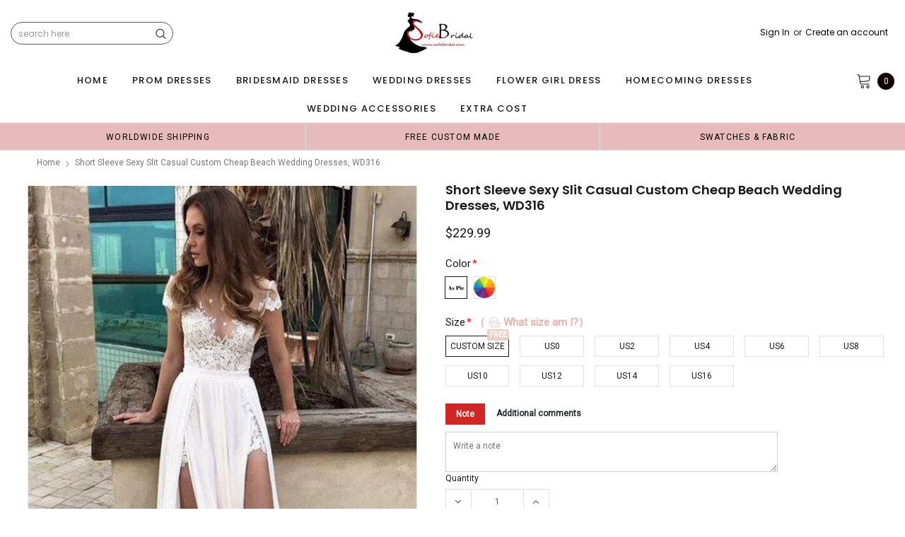

--- FILE ---
content_type: text/javascript; charset=utf-8
request_url: https://sofiebridal.com/products/short-sleeve-sexy-slit-casual-custom-cheap-beach-wedding-dresses-wd316.js
body_size: 2876
content:
{"id":1332366114921,"title":"Short Sleeve Sexy Slit Casual Custom Cheap Beach Wedding Dresses, WD316","handle":"short-sleeve-sexy-slit-casual-custom-cheap-beach-wedding-dresses-wd316","description":"\u003cp\u003eShort Sleeve Sexy Slit Casual Custom Cheap Beach Wedding Dresses, WD316\u003c\/p\u003e\n\u003cp\u003eThe wedding dresses are fully lined, 8 bones in the bodice, chest pad in the bust, lace up back or zipper back are all available, total 126 colors are available\u003c\/p\u003e\n\u003cp\u003eThis dress could be custom made, there are no extra cost to do custom size and color.\u003c\/p\u003e\n\u003cp\u003eDescription\u003c\/p\u003e\n\u003cp\u003e1, Material:  chiffon,  elastic satin, tulle, beading, sequin, pongee.\u003c\/p\u003e\n\u003cp\u003e2, Color: picture color or other colors, there are 126 colors are available, please contact us for more colors, please ask for fabric swatch \u003c\/p\u003e\n\u003cp\u003e3, Size: standard size or custom size, if dress is custom made, we need to size as following\u003c\/p\u003e\n\u003cp\u003ebust______ cm\/inch\u003c\/p\u003e\n\u003cp\u003ewaist______cm\/inch\u003c\/p\u003e\n\u003cp\u003ehip:_______cm\/inch\u003c\/p\u003e\n\u003cp\u003eshoulder to shoulder :_______cm\/inch (measured from back of shoulder)\u003c\/p\u003e\n\u003cp\u003eshoulder to bust :_______cm\/inch (measured from middle shoulder to nipple)\u003c\/p\u003e\n\u003cp\u003eshoulder to waist :_______cm\/inch (measured from middle of shoulder to natural waist)\u003c\/p\u003e\n\u003cp\u003eshoulder to hem :_______cm\/inch (measured from middle of shoulder over nipple to end of skirt with shoes on)\u003c\/p\u003e\n\u003cp\u003enipple to nipple:_______cm\/inch\u003c\/p\u003e\n\u003cp\u003earmhole__________cm\/inch (end of arm) only used for one shoulder or off shoulder dress.\u003c\/p\u003e\n\u003cbr\u003e\n\u003cp\u003e4, Delivery time:\u003c\/p\u003e\n\u003cp\u003eRush order: within 20 days, please choose rush order\u003c\/p\u003e\n\u003cp\u003eNormal time: Within 25-30 days (From May to Dec)\u003c\/p\u003e\n\u003cp\u003eAround 30-35 days (From Jan to April), it's busy season, so produce time will be long.\u003c\/p\u003e\n\u003cbr\u003e\n\u003cp\u003e5, Packing: in order to save your shipping cost, each dress will be packed tightly with water proof bag .\u003c\/p\u003e\n\u003cbr\u003e\n\u003cp\u003e6, Shipping: by UPS or DHL or some special airline.\u003c\/p\u003e\n\u003cbr\u003e\n\u003cp\u003e7, Payment: Paypal, bank transfer, western union, money gram and so on.\u003c\/p\u003e\n\u003cbr\u003e\n\u003cp\u003e8, Return Policy:\u003c\/p\u003e\n\u003cp\u003eWe Only accept Return for standard size with picture color dresses, please contact with us within 2 days when you get them if you want to return, please keep hanging tag still on the dress, when we get package back, hanging tag still on the dress, then we will refund you at once.\u003c\/p\u003e\n\u003cp\u003eWe Can't accept return for custom order(custom size, custom color, not as picture shown) unless you can show us there are quality problems, we also hold the right to refuse any unreasonable returns, such as wrong size you gave us or standard size which we made right, but we offer free modify.\u003c\/p\u003e\n\u003cp\u003ePlease see following for the list of quality issues that are fully refundable for:\u003c\/p\u003e\n\u003cp\u003eWrong Size, Wrong Color, Wrong style, Damaged dress- 100% Refund or remake one or return 50% payment to you, you keep the dress.\u003c\/p\u003e\n\u003cp\u003eIn order for your return or exchange to be accepted, please carefully follow our guide:\u003c\/p\u003e\n\u003cp\u003e1. Contact us within 2 days of receiving the dress (please let us know if you have some exceptional case in advance)\u003c\/p\u003e\n\u003cp\u003e2. Provide us with photos of the dress, to show evidence of damage or bad quality, this also applies for the size, or incorrect style and color etc.long sleeve backless dresses\u003c\/p\u003e\n\u003cp\u003e3. The returned item must be in perfect condition (as new), you can try the dress on, but be sure not to stretch it or make any dirty marks, otherwise it will not be accepted.\u003c\/p\u003e\n\u003cp\u003e4. The tracking number of the returned item must be provided together with the reference code issued.\u003c\/p\u003e\n\u003cp\u003e5. If you prefer to exchange dresses, then a price difference will be charged if more expensive.\u003c\/p\u003e\n\u003cp\u003e6. You are required to pay for the shipping fee to return or exchange the dress.\u003c\/p\u003e\n\u003cp\u003e7. When you return the package to us, please pay attention to the following points, if not, customers should pay for the duty:\u003c\/p\u003e\n\u003cp\u003ewe put all of our energy and mind into each dress, each of our dress are full of love, our long experience and skilled craftsmanship keep less return rate till now, but if there are our problems, we could return all your payment, for more details, please see our FAQ.\u003c\/p\u003e\n\u003cbr\u003e\n\u003cp\u003e9, Custom taxes\u003c\/p\u003e\n\u003cp\u003eExcept Unite States, most buyers need to pay customs taxes, in order to save cost for you, we have marked around $30-40.00 on the invoice, then you just pay less taxes, please note that it's express help customs collect this payment, it is not shipping cost, as shipping cost has already paid before sending.\u003c\/p\u003e\n\u003cbr\u003e\n\u003cp\u003eOur advantage:\u003c\/p\u003e\n\u003cp\u003eWe do long time dresses for some famous brands, we also make dresses for designers in European and USA client, please trust us, our strong team could make sure each dress will be your dream dresses.\u003c\/p\u003e\n\u003cp\u003eShort Sleeve Sexy Slit Casual Custom Cheap Beach Wedding Dresses, WD316\u003c\/p\u003e","published_at":"2018-08-27T02:25:17-04:00","created_at":"2018-08-27T02:25:21-04:00","vendor":"SposaDresses","type":"wedding dresses","tags":["200-250","Beading","bridal dress","Bridal Dresses","bridal gown","cheap wedding dresses","chiffon","dresses","high-neck","ivory","lace applique","long sleeve","party dresses","prom dresses","sheath","short sleeve","side-slit","wedding","wedding dress","Wedding Dresses","wedding gown"],"price":22999,"price_min":22999,"price_max":22999,"available":true,"price_varies":false,"compare_at_price":null,"compare_at_price_min":0,"compare_at_price_max":0,"compare_at_price_varies":false,"variants":[{"id":12581513461865,"title":"Custom Size \/ Picture Color","option1":"Custom Size","option2":"Picture Color","option3":null,"sku":"","requires_shipping":true,"taxable":true,"featured_image":null,"available":true,"name":"Short Sleeve Sexy Slit Casual Custom Cheap Beach Wedding Dresses, WD316 - Custom Size \/ Picture Color","public_title":"Custom Size \/ Picture Color","options":["Custom Size","Picture Color"],"price":22999,"weight":1000,"compare_at_price":null,"inventory_quantity":50,"inventory_management":"shopify","inventory_policy":"deny","barcode":"","requires_selling_plan":false,"selling_plan_allocations":[]},{"id":12581513494633,"title":"Custom Size \/ Custom Color（leave requests in the note list）","option1":"Custom Size","option2":"Custom Color（leave requests in the note list）","option3":null,"sku":"","requires_shipping":true,"taxable":true,"featured_image":null,"available":true,"name":"Short Sleeve Sexy Slit Casual Custom Cheap Beach Wedding Dresses, WD316 - Custom Size \/ Custom Color（leave requests in the note list）","public_title":"Custom Size \/ Custom Color（leave requests in the note list）","options":["Custom Size","Custom Color（leave requests in the note list）"],"price":22999,"weight":1000,"compare_at_price":null,"inventory_quantity":50,"inventory_management":"shopify","inventory_policy":"deny","barcode":"","requires_selling_plan":false,"selling_plan_allocations":[]},{"id":12581513527401,"title":"US0 \/ Picture Color","option1":"US0","option2":"Picture Color","option3":null,"sku":"","requires_shipping":true,"taxable":true,"featured_image":null,"available":true,"name":"Short Sleeve Sexy Slit Casual Custom Cheap Beach Wedding Dresses, WD316 - US0 \/ Picture Color","public_title":"US0 \/ Picture Color","options":["US0","Picture Color"],"price":22999,"weight":1000,"compare_at_price":null,"inventory_quantity":50,"inventory_management":"shopify","inventory_policy":"deny","barcode":"","requires_selling_plan":false,"selling_plan_allocations":[]},{"id":12581513560169,"title":"US0 \/ Custom Color（leave requests in the note list）","option1":"US0","option2":"Custom Color（leave requests in the note list）","option3":null,"sku":"","requires_shipping":true,"taxable":true,"featured_image":null,"available":true,"name":"Short Sleeve Sexy Slit Casual Custom Cheap Beach Wedding Dresses, WD316 - US0 \/ Custom Color（leave requests in the note list）","public_title":"US0 \/ Custom Color（leave requests in the note list）","options":["US0","Custom Color（leave requests in the note list）"],"price":22999,"weight":1000,"compare_at_price":null,"inventory_quantity":50,"inventory_management":"shopify","inventory_policy":"deny","barcode":"","requires_selling_plan":false,"selling_plan_allocations":[]},{"id":12581513592937,"title":"US2 \/ Picture Color","option1":"US2","option2":"Picture Color","option3":null,"sku":"","requires_shipping":true,"taxable":true,"featured_image":null,"available":true,"name":"Short Sleeve Sexy Slit Casual Custom Cheap Beach Wedding Dresses, WD316 - US2 \/ Picture Color","public_title":"US2 \/ Picture Color","options":["US2","Picture Color"],"price":22999,"weight":1000,"compare_at_price":null,"inventory_quantity":50,"inventory_management":"shopify","inventory_policy":"deny","barcode":"","requires_selling_plan":false,"selling_plan_allocations":[]},{"id":12581513625705,"title":"US2 \/ Custom Color（leave requests in the note list）","option1":"US2","option2":"Custom Color（leave requests in the note list）","option3":null,"sku":"","requires_shipping":true,"taxable":true,"featured_image":null,"available":true,"name":"Short Sleeve Sexy Slit Casual Custom Cheap Beach Wedding Dresses, WD316 - US2 \/ Custom Color（leave requests in the note list）","public_title":"US2 \/ Custom Color（leave requests in the note list）","options":["US2","Custom Color（leave requests in the note list）"],"price":22999,"weight":1000,"compare_at_price":null,"inventory_quantity":50,"inventory_management":"shopify","inventory_policy":"deny","barcode":"","requires_selling_plan":false,"selling_plan_allocations":[]},{"id":12581513658473,"title":"US4 \/ Picture Color","option1":"US4","option2":"Picture Color","option3":null,"sku":"","requires_shipping":true,"taxable":true,"featured_image":null,"available":true,"name":"Short Sleeve Sexy Slit Casual Custom Cheap Beach Wedding Dresses, WD316 - US4 \/ Picture Color","public_title":"US4 \/ Picture Color","options":["US4","Picture Color"],"price":22999,"weight":1000,"compare_at_price":null,"inventory_quantity":50,"inventory_management":"shopify","inventory_policy":"deny","barcode":"","requires_selling_plan":false,"selling_plan_allocations":[]},{"id":12581513691241,"title":"US4 \/ Custom Color（leave requests in the note list）","option1":"US4","option2":"Custom Color（leave requests in the note list）","option3":null,"sku":"","requires_shipping":true,"taxable":true,"featured_image":null,"available":true,"name":"Short Sleeve Sexy Slit Casual Custom Cheap Beach Wedding Dresses, WD316 - US4 \/ Custom Color（leave requests in the note list）","public_title":"US4 \/ Custom Color（leave requests in the note list）","options":["US4","Custom Color（leave requests in the note list）"],"price":22999,"weight":1000,"compare_at_price":null,"inventory_quantity":50,"inventory_management":"shopify","inventory_policy":"deny","barcode":"","requires_selling_plan":false,"selling_plan_allocations":[]},{"id":12581513724009,"title":"US6 \/ Picture Color","option1":"US6","option2":"Picture Color","option3":null,"sku":"","requires_shipping":true,"taxable":true,"featured_image":null,"available":true,"name":"Short Sleeve Sexy Slit Casual Custom Cheap Beach Wedding Dresses, WD316 - US6 \/ Picture Color","public_title":"US6 \/ Picture Color","options":["US6","Picture Color"],"price":22999,"weight":1000,"compare_at_price":null,"inventory_quantity":50,"inventory_management":"shopify","inventory_policy":"deny","barcode":"","requires_selling_plan":false,"selling_plan_allocations":[]},{"id":12581513756777,"title":"US6 \/ Custom Color（leave requests in the note list）","option1":"US6","option2":"Custom Color（leave requests in the note list）","option3":null,"sku":"","requires_shipping":true,"taxable":true,"featured_image":null,"available":true,"name":"Short Sleeve Sexy Slit Casual Custom Cheap Beach Wedding Dresses, WD316 - US6 \/ Custom Color（leave requests in the note list）","public_title":"US6 \/ Custom Color（leave requests in the note list）","options":["US6","Custom Color（leave requests in the note list）"],"price":22999,"weight":1000,"compare_at_price":null,"inventory_quantity":50,"inventory_management":"shopify","inventory_policy":"deny","barcode":"","requires_selling_plan":false,"selling_plan_allocations":[]},{"id":12581513789545,"title":"US8 \/ Picture Color","option1":"US8","option2":"Picture Color","option3":null,"sku":"","requires_shipping":true,"taxable":true,"featured_image":null,"available":true,"name":"Short Sleeve Sexy Slit Casual Custom Cheap Beach Wedding Dresses, WD316 - US8 \/ Picture Color","public_title":"US8 \/ Picture Color","options":["US8","Picture Color"],"price":22999,"weight":1000,"compare_at_price":null,"inventory_quantity":50,"inventory_management":"shopify","inventory_policy":"deny","barcode":"","requires_selling_plan":false,"selling_plan_allocations":[]},{"id":12581513822313,"title":"US8 \/ Custom Color（leave requests in the note list）","option1":"US8","option2":"Custom Color（leave requests in the note list）","option3":null,"sku":"","requires_shipping":true,"taxable":true,"featured_image":null,"available":true,"name":"Short Sleeve Sexy Slit Casual Custom Cheap Beach Wedding Dresses, WD316 - US8 \/ Custom Color（leave requests in the note list）","public_title":"US8 \/ Custom Color（leave requests in the note list）","options":["US8","Custom Color（leave requests in the note list）"],"price":22999,"weight":1000,"compare_at_price":null,"inventory_quantity":50,"inventory_management":"shopify","inventory_policy":"deny","barcode":"","requires_selling_plan":false,"selling_plan_allocations":[]},{"id":12581513855081,"title":"US10 \/ Picture Color","option1":"US10","option2":"Picture Color","option3":null,"sku":"","requires_shipping":true,"taxable":true,"featured_image":null,"available":true,"name":"Short Sleeve Sexy Slit Casual Custom Cheap Beach Wedding Dresses, WD316 - US10 \/ Picture Color","public_title":"US10 \/ Picture Color","options":["US10","Picture Color"],"price":22999,"weight":1000,"compare_at_price":null,"inventory_quantity":50,"inventory_management":"shopify","inventory_policy":"deny","barcode":"","requires_selling_plan":false,"selling_plan_allocations":[]},{"id":12581513887849,"title":"US10 \/ Custom Color（leave requests in the note list）","option1":"US10","option2":"Custom Color（leave requests in the note list）","option3":null,"sku":"","requires_shipping":true,"taxable":true,"featured_image":null,"available":true,"name":"Short Sleeve Sexy Slit Casual Custom Cheap Beach Wedding Dresses, WD316 - US10 \/ Custom Color（leave requests in the note list）","public_title":"US10 \/ Custom Color（leave requests in the note list）","options":["US10","Custom Color（leave requests in the note list）"],"price":22999,"weight":1000,"compare_at_price":null,"inventory_quantity":50,"inventory_management":"shopify","inventory_policy":"deny","barcode":"","requires_selling_plan":false,"selling_plan_allocations":[]},{"id":12581513920617,"title":"US12 \/ Picture Color","option1":"US12","option2":"Picture Color","option3":null,"sku":"","requires_shipping":true,"taxable":true,"featured_image":null,"available":true,"name":"Short Sleeve Sexy Slit Casual Custom Cheap Beach Wedding Dresses, WD316 - US12 \/ Picture Color","public_title":"US12 \/ Picture Color","options":["US12","Picture Color"],"price":22999,"weight":1000,"compare_at_price":null,"inventory_quantity":50,"inventory_management":"shopify","inventory_policy":"deny","barcode":"","requires_selling_plan":false,"selling_plan_allocations":[]},{"id":12581513953385,"title":"US12 \/ Custom Color（leave requests in the note list）","option1":"US12","option2":"Custom Color（leave requests in the note list）","option3":null,"sku":"","requires_shipping":true,"taxable":true,"featured_image":null,"available":true,"name":"Short Sleeve Sexy Slit Casual Custom Cheap Beach Wedding Dresses, WD316 - US12 \/ Custom Color（leave requests in the note list）","public_title":"US12 \/ Custom Color（leave requests in the note list）","options":["US12","Custom Color（leave requests in the note list）"],"price":22999,"weight":1000,"compare_at_price":null,"inventory_quantity":50,"inventory_management":"shopify","inventory_policy":"deny","barcode":"","requires_selling_plan":false,"selling_plan_allocations":[]},{"id":12581513986153,"title":"US14 \/ Picture Color","option1":"US14","option2":"Picture Color","option3":null,"sku":"","requires_shipping":true,"taxable":true,"featured_image":null,"available":true,"name":"Short Sleeve Sexy Slit Casual Custom Cheap Beach Wedding Dresses, WD316 - US14 \/ Picture Color","public_title":"US14 \/ Picture Color","options":["US14","Picture Color"],"price":22999,"weight":1000,"compare_at_price":null,"inventory_quantity":50,"inventory_management":"shopify","inventory_policy":"deny","barcode":"","requires_selling_plan":false,"selling_plan_allocations":[]},{"id":12581514018921,"title":"US14 \/ Custom Color（leave requests in the note list）","option1":"US14","option2":"Custom Color（leave requests in the note list）","option3":null,"sku":"","requires_shipping":true,"taxable":true,"featured_image":null,"available":true,"name":"Short Sleeve Sexy Slit Casual Custom Cheap Beach Wedding Dresses, WD316 - US14 \/ Custom Color（leave requests in the note list）","public_title":"US14 \/ Custom Color（leave requests in the note list）","options":["US14","Custom Color（leave requests in the note list）"],"price":22999,"weight":1000,"compare_at_price":null,"inventory_quantity":50,"inventory_management":"shopify","inventory_policy":"deny","barcode":"","requires_selling_plan":false,"selling_plan_allocations":[]},{"id":12581514051689,"title":"US16 \/ Picture Color","option1":"US16","option2":"Picture Color","option3":null,"sku":"","requires_shipping":true,"taxable":true,"featured_image":null,"available":true,"name":"Short Sleeve Sexy Slit Casual Custom Cheap Beach Wedding Dresses, WD316 - US16 \/ Picture Color","public_title":"US16 \/ Picture Color","options":["US16","Picture Color"],"price":22999,"weight":1000,"compare_at_price":null,"inventory_quantity":50,"inventory_management":"shopify","inventory_policy":"deny","barcode":"","requires_selling_plan":false,"selling_plan_allocations":[]},{"id":12581514084457,"title":"US16 \/ Custom Color（leave requests in the note list）","option1":"US16","option2":"Custom Color（leave requests in the note list）","option3":null,"sku":"","requires_shipping":true,"taxable":true,"featured_image":null,"available":true,"name":"Short Sleeve Sexy Slit Casual Custom Cheap Beach Wedding Dresses, WD316 - US16 \/ Custom Color（leave requests in the note list）","public_title":"US16 \/ Custom Color（leave requests in the note list）","options":["US16","Custom Color（leave requests in the note list）"],"price":22999,"weight":1000,"compare_at_price":null,"inventory_quantity":50,"inventory_management":"shopify","inventory_policy":"deny","barcode":"","requires_selling_plan":false,"selling_plan_allocations":[]}],"images":["\/\/cdn.shopify.com\/s\/files\/1\/1504\/3914\/products\/12_149f9dcf-8bd8-450f-845a-cf3f6e5afa48.jpg?v=1542936303","\/\/cdn.shopify.com\/s\/files\/1\/1504\/3914\/products\/12-1_ad48b1f8-4c6a-4b1e-816e-21edeed02d11.jpg?v=1577880995","\/\/cdn.shopify.com\/s\/files\/1\/1504\/3914\/products\/12-2_f2ddf417-60fd-4d7e-8afd-53546d987def.jpg?v=1577880999","\/\/cdn.shopify.com\/s\/files\/1\/1504\/3914\/products\/1-chiffon_color_chart_7df9833d-640f-4729-aadb-91d154a0c1cc.jpg?v=1542936303","\/\/cdn.shopify.com\/s\/files\/1\/1504\/3914\/products\/size_chart_1a8a7f27-15a6-47a1-a2d5-d8168cd779ff.jpg?v=1542936303"],"featured_image":"\/\/cdn.shopify.com\/s\/files\/1\/1504\/3914\/products\/12_149f9dcf-8bd8-450f-845a-cf3f6e5afa48.jpg?v=1542936303","options":[{"name":"Size","position":1,"values":["Custom Size","US0","US2","US4","US6","US8","US10","US12","US14","US16"]},{"name":"Color","position":2,"values":["Picture Color","Custom Color（leave requests in the note list）"]}],"url":"\/products\/short-sleeve-sexy-slit-casual-custom-cheap-beach-wedding-dresses-wd316","media":[{"alt":null,"id":1024978878569,"position":1,"preview_image":{"aspect_ratio":0.75,"height":780,"width":585,"src":"https:\/\/cdn.shopify.com\/s\/files\/1\/1504\/3914\/products\/12_149f9dcf-8bd8-450f-845a-cf3f6e5afa48.jpg?v=1542936303"},"aspect_ratio":0.75,"height":780,"media_type":"image","src":"https:\/\/cdn.shopify.com\/s\/files\/1\/1504\/3914\/products\/12_149f9dcf-8bd8-450f-845a-cf3f6e5afa48.jpg?v=1542936303","width":585},{"alt":null,"id":1024978944105,"position":2,"preview_image":{"aspect_ratio":0.666,"height":847,"width":564,"src":"https:\/\/cdn.shopify.com\/s\/files\/1\/1504\/3914\/products\/12-1_ad48b1f8-4c6a-4b1e-816e-21edeed02d11.jpg?v=1577880995"},"aspect_ratio":0.666,"height":847,"media_type":"image","src":"https:\/\/cdn.shopify.com\/s\/files\/1\/1504\/3914\/products\/12-1_ad48b1f8-4c6a-4b1e-816e-21edeed02d11.jpg?v=1577880995","width":564},{"alt":null,"id":1024979009641,"position":3,"preview_image":{"aspect_ratio":0.399,"height":1412,"width":564,"src":"https:\/\/cdn.shopify.com\/s\/files\/1\/1504\/3914\/products\/12-2_f2ddf417-60fd-4d7e-8afd-53546d987def.jpg?v=1577880999"},"aspect_ratio":0.399,"height":1412,"media_type":"image","src":"https:\/\/cdn.shopify.com\/s\/files\/1\/1504\/3914\/products\/12-2_f2ddf417-60fd-4d7e-8afd-53546d987def.jpg?v=1577880999","width":564},{"alt":null,"id":1024979042409,"position":4,"preview_image":{"aspect_ratio":2.883,"height":600,"width":1730,"src":"https:\/\/cdn.shopify.com\/s\/files\/1\/1504\/3914\/products\/1-chiffon_color_chart_7df9833d-640f-4729-aadb-91d154a0c1cc.jpg?v=1542936303"},"aspect_ratio":2.883,"height":600,"media_type":"image","src":"https:\/\/cdn.shopify.com\/s\/files\/1\/1504\/3914\/products\/1-chiffon_color_chart_7df9833d-640f-4729-aadb-91d154a0c1cc.jpg?v=1542936303","width":1730},{"alt":null,"id":1024979075177,"position":5,"preview_image":{"aspect_ratio":1.294,"height":530,"width":686,"src":"https:\/\/cdn.shopify.com\/s\/files\/1\/1504\/3914\/products\/size_chart_1a8a7f27-15a6-47a1-a2d5-d8168cd779ff.jpg?v=1542936303"},"aspect_ratio":1.294,"height":530,"media_type":"image","src":"https:\/\/cdn.shopify.com\/s\/files\/1\/1504\/3914\/products\/size_chart_1a8a7f27-15a6-47a1-a2d5-d8168cd779ff.jpg?v=1542936303","width":686}],"requires_selling_plan":false,"selling_plan_groups":[]}